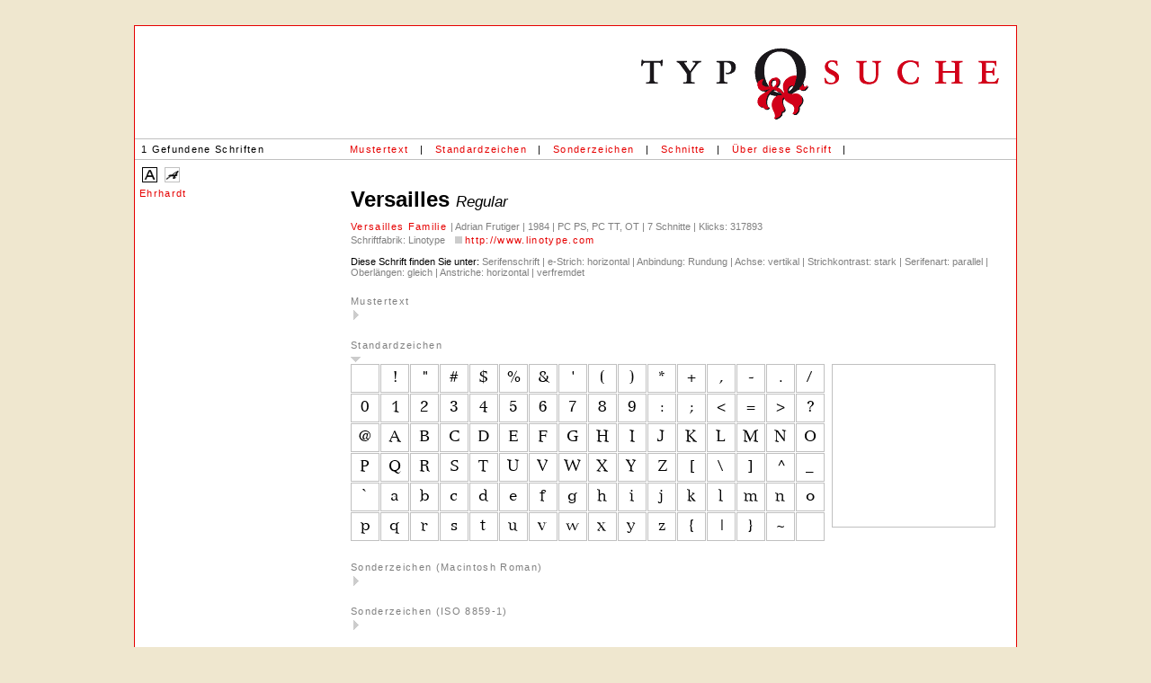

--- FILE ---
content_type: text/html; charset=UTF-8
request_url: https://typosuche.de/sucherg.php?id=4472&idcount=404&muster=0&sessid=t226k886mui2f7j6sj7ipu5874
body_size: 3392
content:
<html>

	<head>
		<meta http-equiv="content-type" content="text/html;charset=iso-8859-1">
		
		

	
	
	
	
	
	
	
	
	
	
		






<link rel="SHORTCUT ICON" href="favicon2.ico">

		<meta http-equiv="content-type" content="text/html;charset=iso-8859-1">
        <meta charset="UTF-8">
		<meta name="description" content="typosuche.de ist eine neue Schriften-Suchmaschine. Suche die richtige Schrift nach den Merkmalen Serif, Grotesk, Zierschrift, Handschrift, Schriftsystem, Gebrochen und Dingbats.">
		<meta name="copyright" content="Florian Stürmer, Michael Amarotico">
		<meta name="author" content="Florian Stürmer, Michael Amarotico">
		<meta name="keywords" content="Typosuche, Suche, Schrift, Fonts, Suchmaschine, Serif, Grotesk, Zierschrift, Handschrift, Schriftsystem, Gebrochen, Dingbats, Klassifikation, Schriftgestalter, Lieblingsschrift, Freeware, Renaissance-Antiqua, Barock Antiqua, Klassizistische Antiqua, serifenbetont">
		<meta name="robots" CONTENT="INDEX,FOLLOW">
<meta name="googlebot" CONTENT="INDEX,FOLLOW">
<meta name="audience" CONTENT="All">
<meta name="expires" CONTENT="NEVER">
<meta name="resource-type" CONTENT="document">

<meta name="revisit-after" content="7 days">
		
		
		<title>typosuche.de &raquo; Ehrhardt -- Schriften-Suchmaschine: Suchen und Finden von Schriften --</title>
		<link href="styles.css" rel="stylesheet" type="text/css" media="all">
		<style type="text/css" media="screen">

.box1 { width: 30px; height: 30px; margin: 0 1px 1px 0; padding: 0; border: solid 1px silver; background-image: url(sucherg_letter_mod.php?fontid=4472&tabellensatz=1&zoomstufe=1); background-repeat: no-repeat; background-position: 0 0; float: left; display: block; }

#blubb1 {background-image: url(sucherg_letter_mod.php?fontid=4472&zoomstufe=6&tabellensatz=1); background-position: 0px 0px;  width: 180px; height: 180px;  display: block;
background-repeat: no-repeat; visibility: hidden;}

#zoombox {background-color: white; width: 180px; height: 180px; display: block; border: solid 1px silver; margin-right: 20px;}


.box2 { width: 30px; height: 30px; margin: 0 1px 1px 0; padding: 0; border: solid 1px silver; background-image: url(sucherg_letter_mod.php?fontid=4472&tabellensatz=2&zoomstufe=1); background-repeat: no-repeat; background-position: 0 0; float: left; display: block; }

#blubb2 {background-image: url(sucherg_letter_mod.php?fontid=4472&zoomstufe=6&tabellensatz=2); background-position: 0px 0px;  width: 180px; height: 180px;  display: block;
background-repeat: no-repeat; visibility: hidden;}

#zoombox {background-color: white; width: 180px; height: 180px; display: block; border: solid 1px silver; margin-right: 20px;}


.box3 { width: 30px; height: 30px; margin: 0 1px 1px 0; padding: 0; border: solid 1px silver; background-image: url(sucherg_letter_mod.php?fontid=4472&tabellensatz=3&zoomstufe=1); background-repeat: no-repeat; background-position: 0 0; float: left; display: block; }

#blubb3 {background-image: url(sucherg_letter_mod.php?fontid=4472&zoomstufe=6&tabellensatz=3); background-position: 0px 0px;  width: 180px; height: 180px;  display: block;
background-repeat: no-repeat; visibility: hidden;}

#zoombox {background-color: white; width: 180px; height: 180px; display: block; border: solid 1px silver; margin-right: 20px;}
.box:hover { border: solid 1px #992865; }
.tabelle { width: 530px;  margin-bottom: 10px; padding-bottom: 7px; }
.tabelle_komplett { width: 100%; float: none;   margin: 0; padding: 0; }




		table#tableinnen input[type=radio],table#tableinnen input[type=checkbox], table#tableinnen input.checkbox, table#tableinnen input.radio { vertical-align: 1px;  }
		a.tooltip:hover span{ display:none;}
</style>	


<SCRIPT language="javaScript">
<!--
function go_anchor(n){
posliste = document.getElementById("divliste").offsetTop;

groesseliste = window.innerHeight - posliste ;
document.getElementById("divliste").style.height = groesseliste +"px";

document.getElementById("divliste").scrollTop = document.getElementById(n).offsetTop - posliste;



}


// -->
</script>

	</head>
	
<body onLoad="go_anchor('sp4472')">

<div class="ergebnisseite">

		<div align="center">
			<table class="logoleiste"  border="0" cellspacing="0" cellpadding="0">
				<tr>
					<td valign="top"></td>
					<td align="right">
						<div align="right">
							<a href="http://www.typosuche.de" target="_parent"><img src="img/logo.gif" alt="" width="414" height="82" border="0"></a></div>
					</td>
				</tr>
			</table>
		</div>
<table width="100%" border="0" class="menuleisteerg" >
			<tr>
				<td valign="middle" nowrap id="menu" nowrap width="230">1  Gefundene Schriften</td>
				<td valign="middle" nowrap id="menu">
					<div align="left">
				<a href="sucherg.php?id=4472&idcount=404&muster=1&musterb=1&sessid=t226k886mui2f7j6sj7ipu5874#mustertext" >Mustertext</a></div>
				</td>
				<td valign="middle" nowrap id="menu">|</td>
				<td valign="middle" nowrap id="menu">
					<div align="left">
				<a href="sucherg.php?id=4472&idcount=404&tab01=1&sessid=t226k886mui2f7j6sj7ipu5874#standardzeichen">Standardzeichen</a></div>
				</td>
				<td valign="middle" nowrap id="menu">|</td>
				<td valign="middle"  nowrap id="menu">
					<div align="left">
				<a href="sucherg.php?id=4472&idcount=404&sz=1&sessid=t226k886mui2f7j6sj7ipu5874#sonderzeichen" >Sonderzeichen</a></div>
				</td>
				<td valign="middle" nowrap id="menu">|</td>
		<td valign="middle"  nowrap id="menu">
					<div align="left">
				<a href="sucherg.php?id=4472&idcount=404&schnitte=1&sessid=t226k886mui2f7j6sj7ipu5874#schnitte" >Schnitte</a></div>
				</td>
				
				<td valign="middle" nowrap id="menu">|</td>
		<td valign="middle"  nowrap id="menu">
					<div align="left">
				<a href="sucherg.php?id=4472&idcount=404&fontinfo=1&sessid=t226k886mui2f7j6sj7ipu5874#fontinfo" >&Uuml;ber diese Schrift</a></div>
				</td>
				
		<td valign="middle" nowrap id="menu">|</td>
		<td valign="middle"  nowrap id="menuarrows">
					<div align="left">
						</div>
				</td>
				<td valign="middle" nowrap id="menu" width="100%"></td>
				<td valign="middle"  nowrap id="menu"><!--4472  id--></td>
			</tr>
		</table>

	


<div class="listemenu"  >
	<a class="anz anzaktive" href="sucherg.php?id=4472&idcount=404&displayimg=0&sessid=t226k886mui2f7j6sj7ipu5874"><img src="img/anzeige_0.gif" alt="" border="0"></a><a class="anz" href="sucherg.php?id=4472&idcount=404&displayimg=1&sessid=t226k886mui2f7j6sj7ipu5874"><img src="img/anzeige_1.gif" alt="" border="0"></a></div>
		<div class="listelinks" id="divliste">
		
		
	
		
		<!--<table cellspacing='2' cellpadding='1' class="listeergebnis">-->
		


 


 <a name="3581" id="sp3581" title="Ehrhardt " href="sucherg.php?id=3581&idcount=0&sessid=t226k886mui2f7j6sj7ipu5874" target="_top">


Ehrhardt <span class="schnittname_liste"></span></a>


<br>
<br>
<br>
<br>
<br>
<br>
<br>
<br>
<br>
<br>
<br>
<br>

</div>

		<div class="mainergebnis">
	
		<div class="fontinfo">
	
	<h3>
	
	Versailles 
	

		<span class="schnittname">Regular</span>
	
	</h3> 
	<p>
	

<a title="Versailles" href="sucherg.php?id=4472&sessid=t226k886mui2f7j6sj7ipu5874"
	 target="_top">Versailles Familie 
		</a> &#124 Adrian Frutiger &#124 1984 &#124 PC PS, PC TT, OT &#124 7 Schnitte &#124 Klicks: 317893<br>

Schriftfabrik: Linotype&nbsp;<img src='img/url.gif' alt='' width='16' height='13' border='0'>&nbsp;<a href='http://www.linotype.com' target='_blank'>http://www.linotype.com</a><br><br><span class="dieseschrift" >Diese Schrift finden Sie unter: </span>Serifenschrift &#124 e-Strich:&nbsp;horizontal &#124 Anbindung:&nbsp;Rundung &#124 Achse:&nbsp;vertikal &#124 Strichkontrast:&nbsp;stark &#124 Serifenart:&nbsp;parallel &#124 Oberl&auml;ngen:&nbsp;gleich &#124 Anstriche:&nbsp;horizontal &#124 verfremdet	</p>
			</div>
		
	<span class="tdbold">Mustertext </span><a class="aufklapper_zu"  href="sucherg.php?id=4472&idcount=404&muster=1&sessid=t226k886mui2f7j6sj7ipu5874#mustertext">&nbsp;</a><br><br>








<a id="standardzeichen" name="standardzeichen"></a><span class="tdbold">Standardzeichen </span><a class="aufklapper_down" href="sucherg.php?id=4472&idcount=404&tab01=0&sessid=t226k886mui2f7j6sj7ipu5874#standardzeichen">&nbsp;</a>

<script language="JavaScript" type="text/javascript">
<!--
flag=0;
function changecolor(tabellensatz,pos){
if (pos!==''){
document.getElementById("blubb"+tabellensatz).style.backgroundPosition = pos;
document.getElementById("blubb"+tabellensatz).style.visibility= "visible";
flag=1;
}
else {
document.getElementById("blubb"+tabellensatz).style.visibility= "hidden";


flag=0;
}
}
//-->
</script>



<table class="tabelle_komplett" border="0" cellspacing="0" cellpadding="0">
<tr valign="top">
<td>




<div class="tabelle"><a href="#" class="box1 box" style="background-position: -0px -0px;"
onmouseover="javascript:changecolor('1','-0px -0px');"
onmouseout="javascript:changecolor('1','');">


</a>

<a href="#" class="box1 box" style="background-position: -30px -0px;"
onmouseover="javascript:changecolor('1','-180px -0px');"
onmouseout="javascript:changecolor('1','');">


</a>

<a href="#" class="box1 box" style="background-position: -60px -0px;"
onmouseover="javascript:changecolor('1','-360px -0px');"
onmouseout="javascript:changecolor('1','');">


</a>

<a href="#" class="box1 box" style="background-position: -90px -0px;"
onmouseover="javascript:changecolor('1','-540px -0px');"
onmouseout="javascript:changecolor('1','');">


</a>

<a href="#" class="box1 box" style="background-position: -120px -0px;"
onmouseover="javascript:changecolor('1','-720px -0px');"
onmouseout="javascript:changecolor('1','');">


</a>

<a href="#" class="box1 box" style="background-position: -150px -0px;"
onmouseover="javascript:changecolor('1','-900px -0px');"
onmouseout="javascript:changecolor('1','');">


</a>

<a href="#" class="box1 box" style="background-position: -180px -0px;"
onmouseover="javascript:changecolor('1','-1080px -0px');"
onmouseout="javascript:changecolor('1','');">


</a>

<a href="#" class="box1 box" style="background-position: -210px -0px;"
onmouseover="javascript:changecolor('1','-1260px -0px');"
onmouseout="javascript:changecolor('1','');">


</a>

<a href="#" class="box1 box" style="background-position: -240px -0px;"
onmouseover="javascript:changecolor('1','-1440px -0px');"
onmouseout="javascript:changecolor('1','');">


</a>

<a href="#" class="box1 box" style="background-position: -270px -0px;"
onmouseover="javascript:changecolor('1','-1620px -0px');"
onmouseout="javascript:changecolor('1','');">


</a>

<a href="#" class="box1 box" style="background-position: -300px -0px;"
onmouseover="javascript:changecolor('1','-1800px -0px');"
onmouseout="javascript:changecolor('1','');">


</a>

<a href="#" class="box1 box" style="background-position: -330px -0px;"
onmouseover="javascript:changecolor('1','-1980px -0px');"
onmouseout="javascript:changecolor('1','');">


</a>

<a href="#" class="box1 box" style="background-position: -360px -0px;"
onmouseover="javascript:changecolor('1','-2160px -0px');"
onmouseout="javascript:changecolor('1','');">


</a>

<a href="#" class="box1 box" style="background-position: -390px -0px;"
onmouseover="javascript:changecolor('1','-2340px -0px');"
onmouseout="javascript:changecolor('1','');">


</a>

<a href="#" class="box1 box" style="background-position: -420px -0px;"
onmouseover="javascript:changecolor('1','-2520px -0px');"
onmouseout="javascript:changecolor('1','');">


</a>

<a href="#" class="box1 box" style="background-position: -450px -0px;"
onmouseover="javascript:changecolor('1','-2700px -0px');"
onmouseout="javascript:changecolor('1','');">


</a>

<a href="#" class="box1 box" style="background-position: -0px -30px;"
onmouseover="javascript:changecolor('1','-0px -180px');"
onmouseout="javascript:changecolor('1','');">


</a>

<a href="#" class="box1 box" style="background-position: -30px -30px;"
onmouseover="javascript:changecolor('1','-180px -180px');"
onmouseout="javascript:changecolor('1','');">


</a>

<a href="#" class="box1 box" style="background-position: -60px -30px;"
onmouseover="javascript:changecolor('1','-360px -180px');"
onmouseout="javascript:changecolor('1','');">


</a>

<a href="#" class="box1 box" style="background-position: -90px -30px;"
onmouseover="javascript:changecolor('1','-540px -180px');"
onmouseout="javascript:changecolor('1','');">


</a>

<a href="#" class="box1 box" style="background-position: -120px -30px;"
onmouseover="javascript:changecolor('1','-720px -180px');"
onmouseout="javascript:changecolor('1','');">


</a>

<a href="#" class="box1 box" style="background-position: -150px -30px;"
onmouseover="javascript:changecolor('1','-900px -180px');"
onmouseout="javascript:changecolor('1','');">


</a>

<a href="#" class="box1 box" style="background-position: -180px -30px;"
onmouseover="javascript:changecolor('1','-1080px -180px');"
onmouseout="javascript:changecolor('1','');">


</a>

<a href="#" class="box1 box" style="background-position: -210px -30px;"
onmouseover="javascript:changecolor('1','-1260px -180px');"
onmouseout="javascript:changecolor('1','');">


</a>

<a href="#" class="box1 box" style="background-position: -240px -30px;"
onmouseover="javascript:changecolor('1','-1440px -180px');"
onmouseout="javascript:changecolor('1','');">


</a>

<a href="#" class="box1 box" style="background-position: -270px -30px;"
onmouseover="javascript:changecolor('1','-1620px -180px');"
onmouseout="javascript:changecolor('1','');">


</a>

<a href="#" class="box1 box" style="background-position: -300px -30px;"
onmouseover="javascript:changecolor('1','-1800px -180px');"
onmouseout="javascript:changecolor('1','');">


</a>

<a href="#" class="box1 box" style="background-position: -330px -30px;"
onmouseover="javascript:changecolor('1','-1980px -180px');"
onmouseout="javascript:changecolor('1','');">


</a>

<a href="#" class="box1 box" style="background-position: -360px -30px;"
onmouseover="javascript:changecolor('1','-2160px -180px');"
onmouseout="javascript:changecolor('1','');">


</a>

<a href="#" class="box1 box" style="background-position: -390px -30px;"
onmouseover="javascript:changecolor('1','-2340px -180px');"
onmouseout="javascript:changecolor('1','');">


</a>

<a href="#" class="box1 box" style="background-position: -420px -30px;"
onmouseover="javascript:changecolor('1','-2520px -180px');"
onmouseout="javascript:changecolor('1','');">


</a>

<a href="#" class="box1 box" style="background-position: -450px -30px;"
onmouseover="javascript:changecolor('1','-2700px -180px');"
onmouseout="javascript:changecolor('1','');">


</a>

<a href="#" class="box1 box" style="background-position: -0px -60px;"
onmouseover="javascript:changecolor('1','-0px -360px');"
onmouseout="javascript:changecolor('1','');">


</a>

<a href="#" class="box1 box" style="background-position: -30px -60px;"
onmouseover="javascript:changecolor('1','-180px -360px');"
onmouseout="javascript:changecolor('1','');">


</a>

<a href="#" class="box1 box" style="background-position: -60px -60px;"
onmouseover="javascript:changecolor('1','-360px -360px');"
onmouseout="javascript:changecolor('1','');">


</a>

<a href="#" class="box1 box" style="background-position: -90px -60px;"
onmouseover="javascript:changecolor('1','-540px -360px');"
onmouseout="javascript:changecolor('1','');">


</a>

<a href="#" class="box1 box" style="background-position: -120px -60px;"
onmouseover="javascript:changecolor('1','-720px -360px');"
onmouseout="javascript:changecolor('1','');">


</a>

<a href="#" class="box1 box" style="background-position: -150px -60px;"
onmouseover="javascript:changecolor('1','-900px -360px');"
onmouseout="javascript:changecolor('1','');">


</a>

<a href="#" class="box1 box" style="background-position: -180px -60px;"
onmouseover="javascript:changecolor('1','-1080px -360px');"
onmouseout="javascript:changecolor('1','');">


</a>

<a href="#" class="box1 box" style="background-position: -210px -60px;"
onmouseover="javascript:changecolor('1','-1260px -360px');"
onmouseout="javascript:changecolor('1','');">


</a>

<a href="#" class="box1 box" style="background-position: -240px -60px;"
onmouseover="javascript:changecolor('1','-1440px -360px');"
onmouseout="javascript:changecolor('1','');">


</a>

<a href="#" class="box1 box" style="background-position: -270px -60px;"
onmouseover="javascript:changecolor('1','-1620px -360px');"
onmouseout="javascript:changecolor('1','');">


</a>

<a href="#" class="box1 box" style="background-position: -300px -60px;"
onmouseover="javascript:changecolor('1','-1800px -360px');"
onmouseout="javascript:changecolor('1','');">


</a>

<a href="#" class="box1 box" style="background-position: -330px -60px;"
onmouseover="javascript:changecolor('1','-1980px -360px');"
onmouseout="javascript:changecolor('1','');">


</a>

<a href="#" class="box1 box" style="background-position: -360px -60px;"
onmouseover="javascript:changecolor('1','-2160px -360px');"
onmouseout="javascript:changecolor('1','');">


</a>

<a href="#" class="box1 box" style="background-position: -390px -60px;"
onmouseover="javascript:changecolor('1','-2340px -360px');"
onmouseout="javascript:changecolor('1','');">


</a>

<a href="#" class="box1 box" style="background-position: -420px -60px;"
onmouseover="javascript:changecolor('1','-2520px -360px');"
onmouseout="javascript:changecolor('1','');">


</a>

<a href="#" class="box1 box" style="background-position: -450px -60px;"
onmouseover="javascript:changecolor('1','-2700px -360px');"
onmouseout="javascript:changecolor('1','');">


</a>

<a href="#" class="box1 box" style="background-position: -0px -90px;"
onmouseover="javascript:changecolor('1','-0px -540px');"
onmouseout="javascript:changecolor('1','');">


</a>

<a href="#" class="box1 box" style="background-position: -30px -90px;"
onmouseover="javascript:changecolor('1','-180px -540px');"
onmouseout="javascript:changecolor('1','');">


</a>

<a href="#" class="box1 box" style="background-position: -60px -90px;"
onmouseover="javascript:changecolor('1','-360px -540px');"
onmouseout="javascript:changecolor('1','');">


</a>

<a href="#" class="box1 box" style="background-position: -90px -90px;"
onmouseover="javascript:changecolor('1','-540px -540px');"
onmouseout="javascript:changecolor('1','');">


</a>

<a href="#" class="box1 box" style="background-position: -120px -90px;"
onmouseover="javascript:changecolor('1','-720px -540px');"
onmouseout="javascript:changecolor('1','');">


</a>

<a href="#" class="box1 box" style="background-position: -150px -90px;"
onmouseover="javascript:changecolor('1','-900px -540px');"
onmouseout="javascript:changecolor('1','');">


</a>

<a href="#" class="box1 box" style="background-position: -180px -90px;"
onmouseover="javascript:changecolor('1','-1080px -540px');"
onmouseout="javascript:changecolor('1','');">


</a>

<a href="#" class="box1 box" style="background-position: -210px -90px;"
onmouseover="javascript:changecolor('1','-1260px -540px');"
onmouseout="javascript:changecolor('1','');">


</a>

<a href="#" class="box1 box" style="background-position: -240px -90px;"
onmouseover="javascript:changecolor('1','-1440px -540px');"
onmouseout="javascript:changecolor('1','');">


</a>

<a href="#" class="box1 box" style="background-position: -270px -90px;"
onmouseover="javascript:changecolor('1','-1620px -540px');"
onmouseout="javascript:changecolor('1','');">


</a>

<a href="#" class="box1 box" style="background-position: -300px -90px;"
onmouseover="javascript:changecolor('1','-1800px -540px');"
onmouseout="javascript:changecolor('1','');">


</a>

<a href="#" class="box1 box" style="background-position: -330px -90px;"
onmouseover="javascript:changecolor('1','-1980px -540px');"
onmouseout="javascript:changecolor('1','');">


</a>

<a href="#" class="box1 box" style="background-position: -360px -90px;"
onmouseover="javascript:changecolor('1','-2160px -540px');"
onmouseout="javascript:changecolor('1','');">


</a>

<a href="#" class="box1 box" style="background-position: -390px -90px;"
onmouseover="javascript:changecolor('1','-2340px -540px');"
onmouseout="javascript:changecolor('1','');">


</a>

<a href="#" class="box1 box" style="background-position: -420px -90px;"
onmouseover="javascript:changecolor('1','-2520px -540px');"
onmouseout="javascript:changecolor('1','');">


</a>

<a href="#" class="box1 box" style="background-position: -450px -90px;"
onmouseover="javascript:changecolor('1','-2700px -540px');"
onmouseout="javascript:changecolor('1','');">


</a>

<a href="#" class="box1 box" style="background-position: -0px -120px;"
onmouseover="javascript:changecolor('1','-0px -720px');"
onmouseout="javascript:changecolor('1','');">


</a>

<a href="#" class="box1 box" style="background-position: -30px -120px;"
onmouseover="javascript:changecolor('1','-180px -720px');"
onmouseout="javascript:changecolor('1','');">


</a>

<a href="#" class="box1 box" style="background-position: -60px -120px;"
onmouseover="javascript:changecolor('1','-360px -720px');"
onmouseout="javascript:changecolor('1','');">


</a>

<a href="#" class="box1 box" style="background-position: -90px -120px;"
onmouseover="javascript:changecolor('1','-540px -720px');"
onmouseout="javascript:changecolor('1','');">


</a>

<a href="#" class="box1 box" style="background-position: -120px -120px;"
onmouseover="javascript:changecolor('1','-720px -720px');"
onmouseout="javascript:changecolor('1','');">


</a>

<a href="#" class="box1 box" style="background-position: -150px -120px;"
onmouseover="javascript:changecolor('1','-900px -720px');"
onmouseout="javascript:changecolor('1','');">


</a>

<a href="#" class="box1 box" style="background-position: -180px -120px;"
onmouseover="javascript:changecolor('1','-1080px -720px');"
onmouseout="javascript:changecolor('1','');">


</a>

<a href="#" class="box1 box" style="background-position: -210px -120px;"
onmouseover="javascript:changecolor('1','-1260px -720px');"
onmouseout="javascript:changecolor('1','');">


</a>

<a href="#" class="box1 box" style="background-position: -240px -120px;"
onmouseover="javascript:changecolor('1','-1440px -720px');"
onmouseout="javascript:changecolor('1','');">


</a>

<a href="#" class="box1 box" style="background-position: -270px -120px;"
onmouseover="javascript:changecolor('1','-1620px -720px');"
onmouseout="javascript:changecolor('1','');">


</a>

<a href="#" class="box1 box" style="background-position: -300px -120px;"
onmouseover="javascript:changecolor('1','-1800px -720px');"
onmouseout="javascript:changecolor('1','');">


</a>

<a href="#" class="box1 box" style="background-position: -330px -120px;"
onmouseover="javascript:changecolor('1','-1980px -720px');"
onmouseout="javascript:changecolor('1','');">


</a>

<a href="#" class="box1 box" style="background-position: -360px -120px;"
onmouseover="javascript:changecolor('1','-2160px -720px');"
onmouseout="javascript:changecolor('1','');">


</a>

<a href="#" class="box1 box" style="background-position: -390px -120px;"
onmouseover="javascript:changecolor('1','-2340px -720px');"
onmouseout="javascript:changecolor('1','');">


</a>

<a href="#" class="box1 box" style="background-position: -420px -120px;"
onmouseover="javascript:changecolor('1','-2520px -720px');"
onmouseout="javascript:changecolor('1','');">


</a>

<a href="#" class="box1 box" style="background-position: -450px -120px;"
onmouseover="javascript:changecolor('1','-2700px -720px');"
onmouseout="javascript:changecolor('1','');">


</a>

<a href="#" class="box1 box" style="background-position: -0px -150px;"
onmouseover="javascript:changecolor('1','-0px -900px');"
onmouseout="javascript:changecolor('1','');">


</a>

<a href="#" class="box1 box" style="background-position: -30px -150px;"
onmouseover="javascript:changecolor('1','-180px -900px');"
onmouseout="javascript:changecolor('1','');">


</a>

<a href="#" class="box1 box" style="background-position: -60px -150px;"
onmouseover="javascript:changecolor('1','-360px -900px');"
onmouseout="javascript:changecolor('1','');">


</a>

<a href="#" class="box1 box" style="background-position: -90px -150px;"
onmouseover="javascript:changecolor('1','-540px -900px');"
onmouseout="javascript:changecolor('1','');">


</a>

<a href="#" class="box1 box" style="background-position: -120px -150px;"
onmouseover="javascript:changecolor('1','-720px -900px');"
onmouseout="javascript:changecolor('1','');">


</a>

<a href="#" class="box1 box" style="background-position: -150px -150px;"
onmouseover="javascript:changecolor('1','-900px -900px');"
onmouseout="javascript:changecolor('1','');">


</a>

<a href="#" class="box1 box" style="background-position: -180px -150px;"
onmouseover="javascript:changecolor('1','-1080px -900px');"
onmouseout="javascript:changecolor('1','');">


</a>

<a href="#" class="box1 box" style="background-position: -210px -150px;"
onmouseover="javascript:changecolor('1','-1260px -900px');"
onmouseout="javascript:changecolor('1','');">


</a>

<a href="#" class="box1 box" style="background-position: -240px -150px;"
onmouseover="javascript:changecolor('1','-1440px -900px');"
onmouseout="javascript:changecolor('1','');">


</a>

<a href="#" class="box1 box" style="background-position: -270px -150px;"
onmouseover="javascript:changecolor('1','-1620px -900px');"
onmouseout="javascript:changecolor('1','');">


</a>

<a href="#" class="box1 box" style="background-position: -300px -150px;"
onmouseover="javascript:changecolor('1','-1800px -900px');"
onmouseout="javascript:changecolor('1','');">


</a>

<a href="#" class="box1 box" style="background-position: -330px -150px;"
onmouseover="javascript:changecolor('1','-1980px -900px');"
onmouseout="javascript:changecolor('1','');">


</a>

<a href="#" class="box1 box" style="background-position: -360px -150px;"
onmouseover="javascript:changecolor('1','-2160px -900px');"
onmouseout="javascript:changecolor('1','');">


</a>

<a href="#" class="box1 box" style="background-position: -390px -150px;"
onmouseover="javascript:changecolor('1','-2340px -900px');"
onmouseout="javascript:changecolor('1','');">


</a>

<a href="#" class="box1 box" style="background-position: -420px -150px;"
onmouseover="javascript:changecolor('1','-2520px -900px');"
onmouseout="javascript:changecolor('1','');">


</a>

<a href="#" class="box1 box" style="background-position: -450px -150px;"
onmouseover="javascript:changecolor('1','-2700px -900px');"
onmouseout="javascript:changecolor('1','');">


</a>

</div>

</td>
<td>
<div id="zoombox" >
<div id="blubb1" ></div>
</div>

<td>
<tr>
</table>

<br><br>







<span class="tdbold">Sonderzeichen (Macintosh Roman)</span><a class="aufklapper_zu" href="sucherg.php?id=4472&idcount=404&sz=1&sessid=t226k886mui2f7j6sj7ipu5874#sonderzeichen">&nbsp;</a><br><br>








<span class="tdbold">Sonderzeichen (ISO 8859-1)</span><a class="aufklapper_zu" href="sucherg.php?id=4472&idcount=404&sz2=1&sessid=t226k886mui2f7j6sj7ipu5874#sonderzeichen">&nbsp;</a><br><br>






<span class="tdbold">Schnitte </span><a class="aufklapper_zu" href="sucherg.php?id=4472&idcount=404&schnitte=1&sessid=t226k886mui2f7j6sj7ipu5874#schnitte">&nbsp;</a><br><br>







<span class="tdbold">&Uuml;ber diese Schrift </span><a class="aufklapper_zu" href="sucherg.php?id=4472&idcount=404&fontinfo=1&sessid=t226k886mui2f7j6sj7ipu5874#fontinfo">&nbsp;</a><br><br>




</div>
		<div class="clearer"></div>
		
	</body>

</html>
















